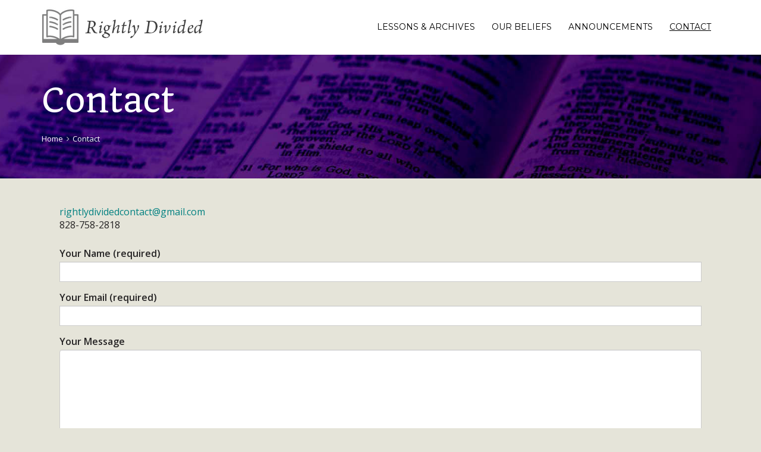

--- FILE ---
content_type: text/html; charset=utf-8
request_url: https://rightlydivided.net/contact
body_size: 2432
content:
<!doctype html>
<!--[if lt IE 7]> <html class="no-js ie6 lt-ie7 lt-ie8 lt-ie9 lt-ie10" lang="en"> <![endif]-->
<!--[if IE 7]>    <html class="no-js ie7 lt-ie8 lt-ie9 lt-ie10" lang="en"> <![endif]-->
<!--[if IE 8]>    <html class="no-js ie8 lt-ie9 lt-ie10" lang="en"> <![endif]-->
<!--[if IE 9]>    <html class="no-js ie9 lt-ie10" lang="en"> <![endif]-->
<!--[if (gt IE 9)|!(IE)]><!--> <html class="no-js" lang="en"> <!--<![endif]-->
<head>
	<meta charset="utf-8">
	<meta http-equiv="X-UA-Compatible" content="IE=edge,chrome=1">
			<meta name="viewport" content="width=device-width">
	
	<title>Contact | Rightly Divided Ministries</title>

	<!--
	Developed by nickgreene.com
	-->

	
	
	
	
	
	<meta property="og:title" content="Contact">
	<meta property="og:url" content="https://rightlydivided.net/contact">
	
	<!--<link rel="shortcut icon" href="/favicon.ico">-->

	<link href='https://fonts.googleapis.com/css?family=Montserrat|Quando|Roboto+Slab|Open+Sans:400,500,600,400italic|Roboto:300' rel='stylesheet' type='text/css'>

	<link type="text/css" href="/assets/css/cache/styles-7ee48e9.css" rel="stylesheet" />		
	<link rel="stylesheet" href="/assets/css/style-print.css" media="print">

	<!--[if gte IE 9]>
		<style type="text/css">
			.gradient {
				filter: none;
			}
		</style>
	<![endif]-->

	<!--[if lte IE 8]>
		<link rel="stylesheet" href="/assets/css/style-lte-ie8.css">
		<script src="/assets/js/vendor/respond.src.js"></script>
		<script src="/assets/js/vendor/html5shiv-printshiv.js"></script>
	<![endif]-->

	<!--[if lte IE 7]>
		<link rel="stylesheet" href="/assets/css/style-lte-ie7.css">
	<![endif]-->

		<style type="text/css">
		body {
								}
	</style>

	
	<script src="/assets/js/vendor/jquery-1.11.1.min.js"></script>

	<script type="text/javascript" src="/assets/js/cache/scripts-572b876.js"></script>		
	
	
  <!-- Google tag (gtag.js) -->
  <script async src="https://www.googletagmanager.com/gtag/js?id=G-ZQ5R1JCZHD"></script>
  <script>
    window.dataLayer = window.dataLayer || [];
    function gtag(){dataLayer.push(arguments);}
    gtag('js', new Date());

    gtag('config', 'G-ZQ5R1JCZHD');
  </script>
</head>

<body >

	<script>
	  (function(i,s,o,g,r,a,m){i['GoogleAnalyticsObject']=r;i[r]=i[r]||function(){
	  (i[r].q=i[r].q||[]).push(arguments)},i[r].l=1*new Date();a=s.createElement(o),
	  m=s.getElementsByTagName(o)[0];a.async=1;a.src=g;m.parentNode.insertBefore(a,m)
	  })(window,document,'script','//www.google-analytics.com/analytics.js','ga');

	  ga('create', 'UA-59667079-2', 'rightlydivided.net');
	  ga('require', 'linkid', 'linkid.js');
	  ga('send', 'pageview');
	</script>


<div id="globalWrap">
	<div id="header">
		<div class="container">
			<div id="logo">
								<a href="/"><img src="/assets/images/logo2.png" alt="Rightly Divided Ministries"></a>
			</div>

			<div id="nav" class="cf">
				<div class="menu-button"><i class="fa fa-bars"></i></div>
				<ul data-breakpoint="1199" class="sf-menu clearfix"><li class="first"><a  href="/lessons">Lessons &amp; Archives</a><ul><li class="first last"><a  href="/about-us">About</a></li></ul></li><li class=""><a  href="/our-beliefs">Our Beliefs</a></li><li class=""><a  href="/announcements">Announcements</a></li><li class="active last"><a  href="/contact">Contact</a></li></ul>			</div><!--/#nav-->
		</div>
	</div>

	
			<div class="page-header main ">
			<div class="container">
								<h1>
					Contact									</h1>
				
				
<ol class="breadcrumb">
	<li class=""><a href="/">Home</a></li><li class="active">Contact</li></ol>			</div>
		</div>
		<script type="text/javascript">
			$(function () {
				$(".page-header").backstretch('/assets/images/bg-masthead.jpg');
			});
		</script>
	
	<div class="container cf">
		<div id="mainWrap">
			<div id="headmast">
				
							</div>

			<div class="midbody clearfix">
						<div class="contentColumn">
			
			<div class="content full-width-content cf">
				

<div id="pageContent">
			<p><a href="mailto:rightlydividedcontact@gmail.com">rightlydividedcontact@gmail.com</a><br /> 828-758-2818</p>
<div><script>
	$(function() {
		var $form = $("#contactForm"),
		$loadingIndicator = $("#loadingIndicator");

		$loadingIndicator.hide();

		var handler = new AjaxFormHandler('#contactForm', {
			successHandler: function(r) {
				$form.replaceWith(r.message);
				window.scrollTo(0,0);
				$loadingIndicator.hide();
			},
			errorHandler: function (errors) {
				this.getDefaults().errorHandler.call(this, errors);
				$loadingIndicator.hide();
			},
			ajaxOptions: {
				beforeSubmit: function() {
					$loadingIndicator.show();
				}
			}
		});

		handler.bindSubmit();
	});
</script>

<form class="" id="contactForm" method="post" action="/handle-contact">

		<div class="form-group " data-field="name">
		<label class="control-label" style="font-weight: bold" for="name">Your Name (required)</label>		<div class="xxxxxx">
			<input type="text" name="name" class="form-control" />					</div>
	</div>

		<div class="form-group " data-field="email">
		<label class="control-label" style="font-weight: bold" for="email">Your Email (required)</label>		<div class="xxxxxx">
			<input type="text" name="email" class="form-control" />					</div>
	</div>

		<div class="form-group " data-field="comments">
		<label class="control-label" style="font-weight: bold" for="comments">Your Message</label>		<div class="xxxxxx">
			<textarea name="comments" cols="40" rows="12" class="form-control"></textarea>					</div>
	</div>

		<div class="form-group " data-field="mat">
		<label class="control-label" style="font-weight: bold;" for="mat">2 + 1 = </label>		<div class="xxxxxx">
			<input type="text" name="mat" class="form-control" style="display: inline-block; width: 60px" />					</div>
	</div>

	<div class="form-group">
		<div class="xxxxxx">
			<br>

			<!-- Insecure, but meant to stop simple bots. -->
			<input type="hidden" name="mata" value="3">
			<input type="submit" class="btn btn-lg btn-primary" value="Submit">
			&nbsp;&nbsp;
			<span id="loadingIndicator"><img id="loadingIndicator"
			                                 src="/assets/images/icons/ajax-loader.gif"
			                                 alt=""></span>
		</div>
	</div>
</form></div>	</div>			</div>
		</div>
		<!--/.contentColumn-->
				</div> <!--/.midbody -->
		</div> <!--/#mainWrap -->

		<div id="footer">
			<div class="row">
				<div class="col-sm-6">
					Copyright &copy; 2025 Rightly Divided Ministries				</div>
				<div class="col-sm-6">
					<div class="ngcom">
						<a href="http://nickgreene.com" target="_blank"><img src="/assets/images/ngcom_logo.png"></a>
						<a href="http://nickgreene.com" target="_blank">website design and hosting<br> via nickgreene.com</a>
					</div>
				</div>
			</div>
		</div>
	</div> <!--/.container -->
</div> <!--/#globalWrap -->



<script type="text/javascript">
Mousetrap.bind(['command+shift+alt+l', 'ctrl+shift+alt+l'], function(e) {
			window.location.href = '/login?return=contact';
        return false;
});

</script>

</body>
</html>


--- FILE ---
content_type: text/css; charset=utf-8
request_url: https://rightlydivided.net/assets/css/style-print.css
body_size: -106
content:
body {
	background: transparent;
	color: #000;
	padding-top: 0;
}

img {
	max-width: 100%;
}

.wrapper {
	width: 100% !important;
}

#header {
	display: none !important;
}

#nav {
	display: none !important;
}

#nav2 {
	display: none !important;
}

#dealerLocatorForm {
	display: none;
}